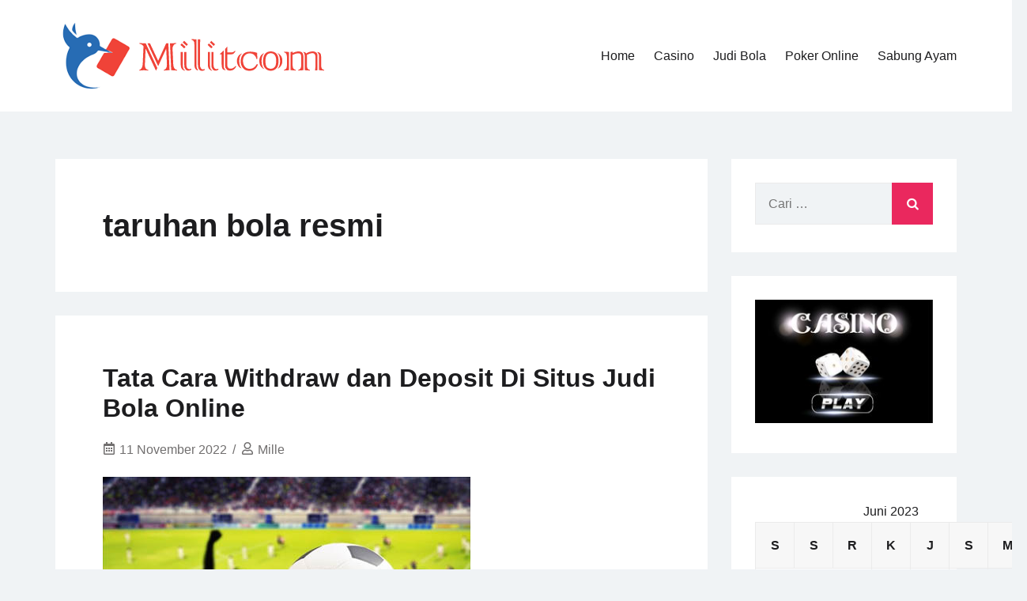

--- FILE ---
content_type: text/html
request_url: http://www.militcom.org/tag/taruhan-bola-resmi/
body_size: 8932
content:
<!doctype html>
<html lang="id">
<head>
<meta charset="UTF-8">
<meta name="viewport" content="width=device-width, initial-scale=1">
<link rel="profile" href="https://gmpg.org/xfn/11">
<meta name='robots' content='noindex, follow' />
<!-- This site is optimized with the Yoast SEO plugin v20.6 - https://yoast.com/wordpress/plugins/seo/ -->
<title>taruhan bola resmi Arsip - Situs IDN Poker Resmi Indonesia &amp; Agen Bola Sbobet Online</title>
<meta property="og:locale" content="id_ID" />
<meta property="og:type" content="article" />
<meta property="og:title" content="taruhan bola resmi Arsip - Situs IDN Poker Resmi Indonesia &amp; Agen Bola Sbobet Online" />
<meta property="og:url" content="http://www.militcom.org/tag/taruhan-bola-resmi/" />
<meta property="og:site_name" content="Situs IDN Poker Resmi Indonesia &amp; Agen Bola Sbobet Online" />
<meta name="twitter:card" content="summary_large_image" />
<script type="application/ld+json" class="yoast-schema-graph">{"@context":"https://schema.org","@graph":[{"@type":"CollectionPage","@id":"http://www.militcom.org/tag/taruhan-bola-resmi/","url":"http://www.militcom.org/tag/taruhan-bola-resmi/","name":"taruhan bola resmi Arsip - Situs IDN Poker Resmi Indonesia &amp; Agen Bola Sbobet Online","isPartOf":{"@id":"https://www.militcom.org/#website"},"primaryImageOfPage":{"@id":"http://www.militcom.org/tag/taruhan-bola-resmi/#primaryimage"},"image":{"@id":"http://www.militcom.org/tag/taruhan-bola-resmi/#primaryimage"},"thumbnailUrl":"http://www.militcom.org/wp-content/uploads/Tata-Cara-Withdraw-dan-Deposit-Di-Situs-Judi-Bola-Online.jpg","breadcrumb":{"@id":"http://www.militcom.org/tag/taruhan-bola-resmi/#breadcrumb"},"inLanguage":"id"},{"@type":"ImageObject","inLanguage":"id","@id":"http://www.militcom.org/tag/taruhan-bola-resmi/#primaryimage","url":"http://www.militcom.org/wp-content/uploads/Tata-Cara-Withdraw-dan-Deposit-Di-Situs-Judi-Bola-Online.jpg","contentUrl":"http://www.militcom.org/wp-content/uploads/Tata-Cara-Withdraw-dan-Deposit-Di-Situs-Judi-Bola-Online.jpg","width":465,"height":279,"caption":"Tata Cara Withdraw dan Deposit Di Situs Judi Bola Online"},{"@type":"BreadcrumbList","@id":"http://www.militcom.org/tag/taruhan-bola-resmi/#breadcrumb","itemListElement":[{"@type":"ListItem","position":1,"name":"Beranda","item":"https://www.militcom.org/"},{"@type":"ListItem","position":2,"name":"taruhan bola resmi"}]},{"@type":"WebSite","@id":"https://www.militcom.org/#website","url":"https://www.militcom.org/","name":"Situs IDN Poker Resmi Indonesia &amp; Agen Bola Sbobet Online","description":"Link alternatif bermain judi bola sbobet Indonesia, kami merekomendasi situs resmi. Dapatkan bonus game idn poker online 20% untuk pendaftaran member baru.","publisher":{"@id":"https://www.militcom.org/#organization"},"potentialAction":[{"@type":"SearchAction","target":{"@type":"EntryPoint","urlTemplate":"https://www.militcom.org/?s={search_term_string}"},"query-input":"required name=search_term_string"}],"inLanguage":"id"},{"@type":"Organization","@id":"https://www.militcom.org/#organization","name":"Situs IDN Poker","url":"https://www.militcom.org/","logo":{"@type":"ImageObject","inLanguage":"id","@id":"https://www.militcom.org/#/schema/logo/image/","url":"http://www.militcom.org/wp-content/uploads/2020/11/icon-militcom.png","contentUrl":"http://www.militcom.org/wp-content/uploads/2020/11/icon-militcom.png","width":115,"height":115,"caption":"Situs IDN Poker"},"image":{"@id":"https://www.militcom.org/#/schema/logo/image/"}}]}</script>
<!-- / Yoast SEO plugin. -->
<link rel="alternate" type="application/rss+xml" title="Situs IDN Poker Resmi Indonesia &amp; Agen Bola Sbobet Online &raquo; Feed" href="http://www.militcom.org/feed/" />
<link rel="alternate" type="application/rss+xml" title="Situs IDN Poker Resmi Indonesia &amp; Agen Bola Sbobet Online &raquo; Umpan Komentar" href="http://www.militcom.org/comments/feed/" />
<link rel="alternate" type="application/rss+xml" title="Situs IDN Poker Resmi Indonesia &amp; Agen Bola Sbobet Online &raquo; taruhan bola resmi Umpan Tag" href="http://www.militcom.org/tag/taruhan-bola-resmi/feed/" />
<!-- <link rel='stylesheet' id='wp-block-library-css'  href='http://www.militcom.org/wp-includes/css/dist/block-library/style.min.css?ver=15e3e19f534d9eb645dcb1e69e6b1506' media='all' /> -->
<link rel="stylesheet" type="text/css" href="//www.militcom.org/wp-content/cache/wpfc-minified/jxgc9q7c/ffyi8.css" media="all"/>
<style id='global-styles-inline-css'>
body{--wp--preset--color--black: #000000;--wp--preset--color--cyan-bluish-gray: #abb8c3;--wp--preset--color--white: #ffffff;--wp--preset--color--pale-pink: #f78da7;--wp--preset--color--vivid-red: #cf2e2e;--wp--preset--color--luminous-vivid-orange: #ff6900;--wp--preset--color--luminous-vivid-amber: #fcb900;--wp--preset--color--light-green-cyan: #7bdcb5;--wp--preset--color--vivid-green-cyan: #00d084;--wp--preset--color--pale-cyan-blue: #8ed1fc;--wp--preset--color--vivid-cyan-blue: #0693e3;--wp--preset--color--vivid-purple: #9b51e0;--wp--preset--gradient--vivid-cyan-blue-to-vivid-purple: linear-gradient(135deg,rgba(6,147,227,1) 0%,rgb(155,81,224) 100%);--wp--preset--gradient--light-green-cyan-to-vivid-green-cyan: linear-gradient(135deg,rgb(122,220,180) 0%,rgb(0,208,130) 100%);--wp--preset--gradient--luminous-vivid-amber-to-luminous-vivid-orange: linear-gradient(135deg,rgba(252,185,0,1) 0%,rgba(255,105,0,1) 100%);--wp--preset--gradient--luminous-vivid-orange-to-vivid-red: linear-gradient(135deg,rgba(255,105,0,1) 0%,rgb(207,46,46) 100%);--wp--preset--gradient--very-light-gray-to-cyan-bluish-gray: linear-gradient(135deg,rgb(238,238,238) 0%,rgb(169,184,195) 100%);--wp--preset--gradient--cool-to-warm-spectrum: linear-gradient(135deg,rgb(74,234,220) 0%,rgb(151,120,209) 20%,rgb(207,42,186) 40%,rgb(238,44,130) 60%,rgb(251,105,98) 80%,rgb(254,248,76) 100%);--wp--preset--gradient--blush-light-purple: linear-gradient(135deg,rgb(255,206,236) 0%,rgb(152,150,240) 100%);--wp--preset--gradient--blush-bordeaux: linear-gradient(135deg,rgb(254,205,165) 0%,rgb(254,45,45) 50%,rgb(107,0,62) 100%);--wp--preset--gradient--luminous-dusk: linear-gradient(135deg,rgb(255,203,112) 0%,rgb(199,81,192) 50%,rgb(65,88,208) 100%);--wp--preset--gradient--pale-ocean: linear-gradient(135deg,rgb(255,245,203) 0%,rgb(182,227,212) 50%,rgb(51,167,181) 100%);--wp--preset--gradient--electric-grass: linear-gradient(135deg,rgb(202,248,128) 0%,rgb(113,206,126) 100%);--wp--preset--gradient--midnight: linear-gradient(135deg,rgb(2,3,129) 0%,rgb(40,116,252) 100%);--wp--preset--duotone--dark-grayscale: url('#wp-duotone-dark-grayscale');--wp--preset--duotone--grayscale: url('#wp-duotone-grayscale');--wp--preset--duotone--purple-yellow: url('#wp-duotone-purple-yellow');--wp--preset--duotone--blue-red: url('#wp-duotone-blue-red');--wp--preset--duotone--midnight: url('#wp-duotone-midnight');--wp--preset--duotone--magenta-yellow: url('#wp-duotone-magenta-yellow');--wp--preset--duotone--purple-green: url('#wp-duotone-purple-green');--wp--preset--duotone--blue-orange: url('#wp-duotone-blue-orange');--wp--preset--font-size--small: 13px;--wp--preset--font-size--medium: 20px;--wp--preset--font-size--large: 36px;--wp--preset--font-size--x-large: 42px;}.has-black-color{color: var(--wp--preset--color--black) !important;}.has-cyan-bluish-gray-color{color: var(--wp--preset--color--cyan-bluish-gray) !important;}.has-white-color{color: var(--wp--preset--color--white) !important;}.has-pale-pink-color{color: var(--wp--preset--color--pale-pink) !important;}.has-vivid-red-color{color: var(--wp--preset--color--vivid-red) !important;}.has-luminous-vivid-orange-color{color: var(--wp--preset--color--luminous-vivid-orange) !important;}.has-luminous-vivid-amber-color{color: var(--wp--preset--color--luminous-vivid-amber) !important;}.has-light-green-cyan-color{color: var(--wp--preset--color--light-green-cyan) !important;}.has-vivid-green-cyan-color{color: var(--wp--preset--color--vivid-green-cyan) !important;}.has-pale-cyan-blue-color{color: var(--wp--preset--color--pale-cyan-blue) !important;}.has-vivid-cyan-blue-color{color: var(--wp--preset--color--vivid-cyan-blue) !important;}.has-vivid-purple-color{color: var(--wp--preset--color--vivid-purple) !important;}.has-black-background-color{background-color: var(--wp--preset--color--black) !important;}.has-cyan-bluish-gray-background-color{background-color: var(--wp--preset--color--cyan-bluish-gray) !important;}.has-white-background-color{background-color: var(--wp--preset--color--white) !important;}.has-pale-pink-background-color{background-color: var(--wp--preset--color--pale-pink) !important;}.has-vivid-red-background-color{background-color: var(--wp--preset--color--vivid-red) !important;}.has-luminous-vivid-orange-background-color{background-color: var(--wp--preset--color--luminous-vivid-orange) !important;}.has-luminous-vivid-amber-background-color{background-color: var(--wp--preset--color--luminous-vivid-amber) !important;}.has-light-green-cyan-background-color{background-color: var(--wp--preset--color--light-green-cyan) !important;}.has-vivid-green-cyan-background-color{background-color: var(--wp--preset--color--vivid-green-cyan) !important;}.has-pale-cyan-blue-background-color{background-color: var(--wp--preset--color--pale-cyan-blue) !important;}.has-vivid-cyan-blue-background-color{background-color: var(--wp--preset--color--vivid-cyan-blue) !important;}.has-vivid-purple-background-color{background-color: var(--wp--preset--color--vivid-purple) !important;}.has-black-border-color{border-color: var(--wp--preset--color--black) !important;}.has-cyan-bluish-gray-border-color{border-color: var(--wp--preset--color--cyan-bluish-gray) !important;}.has-white-border-color{border-color: var(--wp--preset--color--white) !important;}.has-pale-pink-border-color{border-color: var(--wp--preset--color--pale-pink) !important;}.has-vivid-red-border-color{border-color: var(--wp--preset--color--vivid-red) !important;}.has-luminous-vivid-orange-border-color{border-color: var(--wp--preset--color--luminous-vivid-orange) !important;}.has-luminous-vivid-amber-border-color{border-color: var(--wp--preset--color--luminous-vivid-amber) !important;}.has-light-green-cyan-border-color{border-color: var(--wp--preset--color--light-green-cyan) !important;}.has-vivid-green-cyan-border-color{border-color: var(--wp--preset--color--vivid-green-cyan) !important;}.has-pale-cyan-blue-border-color{border-color: var(--wp--preset--color--pale-cyan-blue) !important;}.has-vivid-cyan-blue-border-color{border-color: var(--wp--preset--color--vivid-cyan-blue) !important;}.has-vivid-purple-border-color{border-color: var(--wp--preset--color--vivid-purple) !important;}.has-vivid-cyan-blue-to-vivid-purple-gradient-background{background: var(--wp--preset--gradient--vivid-cyan-blue-to-vivid-purple) !important;}.has-light-green-cyan-to-vivid-green-cyan-gradient-background{background: var(--wp--preset--gradient--light-green-cyan-to-vivid-green-cyan) !important;}.has-luminous-vivid-amber-to-luminous-vivid-orange-gradient-background{background: var(--wp--preset--gradient--luminous-vivid-amber-to-luminous-vivid-orange) !important;}.has-luminous-vivid-orange-to-vivid-red-gradient-background{background: var(--wp--preset--gradient--luminous-vivid-orange-to-vivid-red) !important;}.has-very-light-gray-to-cyan-bluish-gray-gradient-background{background: var(--wp--preset--gradient--very-light-gray-to-cyan-bluish-gray) !important;}.has-cool-to-warm-spectrum-gradient-background{background: var(--wp--preset--gradient--cool-to-warm-spectrum) !important;}.has-blush-light-purple-gradient-background{background: var(--wp--preset--gradient--blush-light-purple) !important;}.has-blush-bordeaux-gradient-background{background: var(--wp--preset--gradient--blush-bordeaux) !important;}.has-luminous-dusk-gradient-background{background: var(--wp--preset--gradient--luminous-dusk) !important;}.has-pale-ocean-gradient-background{background: var(--wp--preset--gradient--pale-ocean) !important;}.has-electric-grass-gradient-background{background: var(--wp--preset--gradient--electric-grass) !important;}.has-midnight-gradient-background{background: var(--wp--preset--gradient--midnight) !important;}.has-small-font-size{font-size: var(--wp--preset--font-size--small) !important;}.has-medium-font-size{font-size: var(--wp--preset--font-size--medium) !important;}.has-large-font-size{font-size: var(--wp--preset--font-size--large) !important;}.has-x-large-font-size{font-size: var(--wp--preset--font-size--x-large) !important;}
</style>
<!-- <link rel='stylesheet' id='izo-style-css'  href='http://www.militcom.org/wp-content/themes/izo/style.css?ver=1.0.12' media='all' /> -->
<!-- <link rel='stylesheet' id='izo-style-min-css'  href='http://www.militcom.org/wp-content/themes/izo/assets/css/styles.min.css?ver=1.0.12' media='all' /> -->
<link rel="stylesheet" type="text/css" href="//www.militcom.org/wp-content/cache/wpfc-minified/h4i85cm/485ir.css" media="all"/>
<style id='izo-style-min-inline-css'>
@media (min-width:  992px) { body { font-size:16px;} }
@media (min-width:  576px) and (max-width:  991px) { body { font-size:16px;} }
@media (max-width:  575px) { body { font-size:16px;} }
body { line-height:1.7;}
body { letter-spacing:0px;}
h1,h2,h3,h4,h5,h6,.site-title { line-height:1.2;}
h1,h2,h3,h4,h5,h6,.site-title { letter-spacing:0px;}
@media (min-width:  992px) { h1 { font-size:40px;} }
@media (min-width:  576px) and (max-width:  991px) { h1 { font-size:36px;} }
@media (max-width:  575px) { h1 { font-size:28px;} }
@media (min-width:  992px) { h2 { font-size:32px;} }
@media (min-width:  576px) and (max-width:  991px) { h2 { font-size:28px;} }
@media (max-width:  575px) { h2 { font-size:22px;} }
@media (min-width:  992px) { h3 { font-size:28px;} }
@media (min-width:  576px) and (max-width:  991px) { h3 { font-size:24px;} }
@media (max-width:  575px) { h3 { font-size:18px;} }
@media (min-width:  992px) { h4 { font-size:24px;} }
@media (min-width:  576px) and (max-width:  991px) { h4 { font-size:20px;} }
@media (max-width:  575px) { h4 { font-size:16px;} }
@media (min-width:  992px) { h5 { font-size:20px;} }
@media (min-width:  576px) and (max-width:  991px) { h5 { font-size:16px;} }
@media (max-width:  575px) { h5 { font-size:16px;} }
@media (min-width:  992px) { h6 { font-size:16px;} }
@media (min-width:  576px) and (max-width:  991px) { h6 { font-size:16px;} }
@media (max-width:  575px) { h6 { font-size:16px;} }
h1,h2,h3,h4,h5,h6,.site-title { line-height:1.2;}
h1 { letter-spacing:px;}
h1 { line-height:;}
h2 { letter-spacing:px;}
h2 { line-height:;}
h3 { letter-spacing:px;}
h3 { line-height:;}
h4 { letter-spacing:px;}
h4 { line-height:;}
h5 { letter-spacing:px;}
h5 { line-height:;}
h6 { letter-spacing:px;}
h6 { line-height:;}
.elementor-button-wrapper .elementor-button, .backtotop,.widget_search .search-form::after,.woocommerce-pagination li .page-numbers:hover, .woocommerce-pagination li .page-numbers.current,.navigation.pagination .page-numbers:hover, .navigation.pagination .page-numbers.current,.menu-last-item .header-search-toggle.stacked,button,.button,.wp-block-button__link,input[type="button"],input[type="reset"],input[type="submit"],.wpforms-form button[type=submit],div.wpforms-container-full .wpforms-form button[type=submit],div.nf-form-content input[type=button]{ background-color:#ea285e;}
.blog-featured-area .featured-post .post-content a:hover,.page.woocommerce-account .woocommerce-MyAccount-navigation ul li a:hover,.widget a:hover,.read-more:hover,.entry-meta a:hover,.entry-footer a:hover,article .entry-title a:hover,.comment-navigation a:hover,.posts-navigation a:hover,.post-navigation a:hover,.top-navigation ul a:hover,.main-navigation a:hover,.is-style-outline .wp-block-button__link,.wp-block-button__link.is-style-outline{ color:#ea285e;}
.is-style-outline .wp-block-button__link,.wp-block-button__link.is-style-outline,button,.button,.wp-block-button__link,input[type="button"],input[type="reset"],input[type="submit"],.wpforms-form button[type=submit],div.wpforms-container-full .wpforms-form button[type=submit],div.nf-form-content input[type=button]{ border-color:#ea285e;}
.header-social .izo-icon:hover,.header-contact .izo-icon{ fill:#ea285e;}
body{ color:#1d1d1f;}
a{ color:#4169e1;}
a:hover{ color:#191970;}
h1,h2,h3,h4,h5,h6{ color:#1d1d1f;}
.widget_shopping_cart_content .button,.elementor-button-wrapper .elementor-button,button,.button,.wp-block-button__link,input[type="button"],input[type="reset"],input[type="submit"],.wpforms-form button[type=submit],div.wpforms-container-full .wpforms-form button[type=submit],div.nf-form-content input[type=button]{ background-color:#ea285e;}
.widget_shopping_cart_content .button:hover,.elementor-button-wrapper .elementor-button:hover,button:hover,.button:hover,.wp-block-button__link:hover,input[type="button"]:hover,input[type="reset"]:hover,input[type="submit"]:hover,.wpforms-form button[type=submit]:hover,div.wpforms-container-full .wpforms-form button[type=submit]:hover,div.nf-form-content input[type=button]:hover{ background-color:#b6113f;}
.widget_shopping_cart_content .button,.elementor-button-wrapper .elementor-button,button,.button,.wp-block-button__link,input[type="button"],input[type="reset"],input[type="submit"],.wpforms-form button[type=submit],div.wpforms-container-full .wpforms-form button[type=submit],div.nf-form-content input[type=button]{ color:#ffffff;}
.widget_shopping_cart_content .button:hover,.elementor-button-wrapper .elementor-button:hover,button:hover,.button:hover,.wp-block-button__link:hover,input[type="button"]:hover,input[type="reset"]:hover,input[type="submit"]:hover,.wpforms-form button[type=submit]:hover,div.wpforms-container-full .wpforms-form button[type=submit]:hover,div.nf-form-content input[type=button]:hover{ color:#ffffff;}
.elementor-button-wrapper .elementor-button,button,.button,.wp-block-button__link,input[type="button"],input[type="reset"],input[type="submit"],.wpforms-form button[type=submit],div.wpforms-container-full .wpforms-form button[type=submit],div.nf-form-content input[type=button] { font-size:16px;border-radius:0px;padding-left:26px;padding-right:26px;padding-top:14px;padding-bottom:14px;}
.site-branding .custom-logo { max-width:500px;}
@media ( max-width: 991px) { .site-branding .custom-logo { max-width:130px;} }
@media ( max-width: 575px) { .site-branding .custom-logo { max-width:130px;} }
.top-header-bar:not(.is-merged) { background-color:;}
.bottom-header-bar:not(.is-merged) { background-color:;}
.top-header-bar.is-merged{ background-color:;}
.top-header-bar.is-merged, .top-header-bar.is-merged a{ color:;}
.bottom-header-bar.is-merged{ background-color:;}
.top-header-bar { padding:10px 0;}
@media ( max-width: 991px) { .top-header-bar { padding:10px 0;} }
@media ( max-width: 575px) { .top-header-bar { padding:10px 0;} }
.bottom-header-bar { padding:20px 0;}
@media ( max-width: 991px) { .bottom-header-bar { padding:20px 0;} }
@media ( max-width: 575px) { .bottom-header-bar { padding:20px 0;} }
.header-contact a{ color:;}
.bottom-header-bar.is-merged, .bottom-header-bar.is-merged .site-title a, .bottom-header-bar.is-merged .menu > li > a:not(.button), .bottom-header-bar.is-merged .site-description{ color:;}
.bottom-header-bar.is-merged{ background-color:;}
.menu-last-item .header-search-toggle.default{ color:;}
.menu-last-item .header-search-toggle.stacked{ background-color:;}
.main-header-text, .main-header-text a{ color:;}
.menu-last-item .button{ background-color:;}
.menu-last-item .button:hover{ background-color:;}
.menu-last-item .button:hover{ border-color:;}
.menu-last-item .button,.bottom-header-bar.is-sticky .menu-last-item .button{ color:#fff;}
.menu-last-item .button:hover, .bottom-header-bar.is-sticky .menu-last-item .button:hover{ color:#fff;}
.has-sticky-menu .bottom-header-bar.is-sticky{ background-color:rgba(255, 255, 255, 0.8);}
.has-sticky-menu .bottom-header-bar.is-sticky, .has-sticky-menu .bottom-header-bar.is-sticky .site-title a, .has-sticky-menu .bottom-header-bar.is-sticky .site-description, .has-sticky-menu .bottom-header-bar.is-sticky .menu > li > a:not(.button){ color:;}
.has-sticky-menu .bottom-header-bar.is-sticky .woocommerce-links .izo-icon{ fill:;}
.main-navigation.toggled{ background-color:#fff;}
.main-navigation.toggled, .main-navigation.toggled a, .is-merged.bottom-header-bar .main-navigation.toggled, .is-merged.bottom-header-bar .main-navigation.toggled a:not(.button){ color:#1d1d1d;}
.main-navigation.toggled .izo-icon, .is-merged.bottom-header-bar .main-navigation.toggled .izo-icon{ fill:#1d1d1d;}
.top-header-bar .header-custom-text{ color:;}
.top-header-bar .woocommerce-links .izo-icon{ fill:;}
.top-navigation ul a{ color:;}
.top-navigation ul a:hover{ color:;}
.top-header-bar .header-social .izo-icon{ fill:;}
.site-title a{ color:;}
.site-description{ color:;}
.main-navigation > div > ul > li > a{ color:;}
.menu-last-item .izo-icon{ fill:;}
.is-merged.bottom-header-bar .menu-last-item .izo-icon{ fill:;}
.main-navigation > div > ul > li > a:hover{ color:;}
.main-navigation ul ul a{ color:;}
.main-navigation ul ul a:hover{ color:;}
.main-navigation ul ul li{ background-color:;}
.menu-last-item .button { padding-top:14px;padding-bottom:14px;}
.menu-last-item .button { padding-left:26px;padding-right:26px;}
.menu-last-item .button { border-radius:0px;}
.menu-last-item .button { font-size:16px;}
.site-info{ background-color:;}
.site-info, .site-info a{ color:;}
.footer-widgets{ background-color:;}
.footer-widgets{ color:;}
.footer-widgets a{ color:;}
.footer-widgets .widget-title{ color:;}
.footer-widgets{ border-color:;}
.izo-container.has-sidebar { grid-template-columns:auto 25%;}
.sidebar-left .izo-container.has-sidebar { grid-template-columns:25% auto;}
.sidebar-left .izo-container.has-sidebar { grid-template-areas: "sidebar main";}
.no-sidebar .izo-container.has-sidebar { grid-template-areas: "main"; grid-template-columns: auto; max-width: 900px;}
.layout-unboxed .site-main article { background: transparent;padding:0;} .layout-unboxed .site-main .widget-area .widget { background: transparent;padding:0;}
.layout-stretched {background:#fff!important;} .layout-stretched .site-header {margin:0;} .layout-stretched .site-footer {margin:0;} .layout-stretched .izo-container.has-sidebar {max-width:100%;padding:0;} .layout-stretched article { background: transparent;padding:0;} .layout-stretched .widget-area .widget { background: transparent;padding:0;}
@media (min-width:  992px) { .page .entry-header .entry-title { font-size:40px;} }
@media (min-width:  576px) and (max-width:  991px) { .page .entry-header .entry-title { font-size:36px;} }
@media (max-width:  575px) { .page .entry-header .entry-title { font-size:28px;} }
.page .entry-header .entry-title{ color:;}
@media (min-width:  992px) { .posts-loop.layout-default .entry-title { font-size:32px;} }
@media (min-width:  576px) and (max-width:  991px) { .posts-loop.layout-default .entry-title { font-size:28px;} }
@media (max-width:  575px) { .posts-loop.layout-default .entry-title { font-size:22px;} }
@media (min-width:  992px) { .posts-loop.layout-2colssb .entry-title,.posts-loop.layout-3cols .entry-title { font-size:32px;} }
@media (min-width:  576px) and (max-width:  991px) { .posts-loop.layout-2colssb .entry-title,.posts-loop.layout-3cols .entry-title { font-size:28px;} }
@media (max-width:  575px) { .posts-loop.layout-2colssb .entry-title,.posts-loop.layout-3cols .entry-title { font-size:22px;} }
.single-post .entry-header { text-align:left;}
.page .entry-header { text-align:left;}
@media (min-width:  992px) { .single-post .entry-title { font-size:40px;} }
@media (min-width:  576px) and (max-width:  991px) { .single-post .entry-title { font-size:36px;} }
@media (max-width:  575px) { .single-post .entry-title { font-size:28px;} }
.single-post .entry-title{ color:;}
.site-title,.site-description {position: absolute;clip: rect(1px, 1px, 1px, 1px);}
</style>
<link rel="https://api.w.org/" href="http://www.militcom.org/wp-json/" /><link rel="alternate" type="application/json" href="http://www.militcom.org/wp-json/wp/v2/tags/81" />
<style type="text/css"></style>
<!-- There is no amphtml version available for this URL. --><style>
.synved-social-resolution-single {
display: inline-block;
}
.synved-social-resolution-normal {
display: inline-block;
}
.synved-social-resolution-hidef {
display: none;
}
@media only screen and (min--moz-device-pixel-ratio: 2),
only screen and (-o-min-device-pixel-ratio: 2/1),
only screen and (-webkit-min-device-pixel-ratio: 2),
only screen and (min-device-pixel-ratio: 2),
only screen and (min-resolution: 2dppx),
only screen and (min-resolution: 192dpi) {
.synved-social-resolution-normal {
display: none;
}
.synved-social-resolution-hidef {
display: inline-block;
}
}
</style><link rel="icon" href="http://www.militcom.org/wp-content/uploads/2020/11/cropped-icon-militcom-32x32.png" sizes="32x32" />
<link rel="icon" href="http://www.militcom.org/wp-content/uploads/2020/11/cropped-icon-militcom-192x192.png" sizes="192x192" />
<link rel="apple-touch-icon" href="http://www.militcom.org/wp-content/uploads/2020/11/cropped-icon-militcom-180x180.png" />
<meta name="msapplication-TileImage" content="http://www.militcom.org/wp-content/uploads/2020/11/cropped-icon-militcom-270x270.png" />
</head>
<body class="archive tag tag-taruhan-bola-resmi tag-81 wp-custom-logo hfeed sidebar-right disable-sticky-mobiles">
<svg xmlns="http://www.w3.org/2000/svg" viewBox="0 0 0 0" width="0" height="0" focusable="false" role="none" style="visibility: hidden; position: absolute; left: -9999px; overflow: hidden;" ><defs><filter id="wp-duotone-dark-grayscale"><feColorMatrix color-interpolation-filters="sRGB" type="matrix" values=" .299 .587 .114 0 0 .299 .587 .114 0 0 .299 .587 .114 0 0 .299 .587 .114 0 0 " /><feComponentTransfer color-interpolation-filters="sRGB" ><feFuncR type="table" tableValues="0 0.49803921568627" /><feFuncG type="table" tableValues="0 0.49803921568627" /><feFuncB type="table" tableValues="0 0.49803921568627" /><feFuncA type="table" tableValues="1 1" /></feComponentTransfer><feComposite in2="SourceGraphic" operator="in" /></filter></defs></svg><svg xmlns="http://www.w3.org/2000/svg" viewBox="0 0 0 0" width="0" height="0" focusable="false" role="none" style="visibility: hidden; position: absolute; left: -9999px; overflow: hidden;" ><defs><filter id="wp-duotone-grayscale"><feColorMatrix color-interpolation-filters="sRGB" type="matrix" values=" .299 .587 .114 0 0 .299 .587 .114 0 0 .299 .587 .114 0 0 .299 .587 .114 0 0 " /><feComponentTransfer color-interpolation-filters="sRGB" ><feFuncR type="table" tableValues="0 1" /><feFuncG type="table" tableValues="0 1" /><feFuncB type="table" tableValues="0 1" /><feFuncA type="table" tableValues="1 1" /></feComponentTransfer><feComposite in2="SourceGraphic" operator="in" /></filter></defs></svg><svg xmlns="http://www.w3.org/2000/svg" viewBox="0 0 0 0" width="0" height="0" focusable="false" role="none" style="visibility: hidden; position: absolute; left: -9999px; overflow: hidden;" ><defs><filter id="wp-duotone-purple-yellow"><feColorMatrix color-interpolation-filters="sRGB" type="matrix" values=" .299 .587 .114 0 0 .299 .587 .114 0 0 .299 .587 .114 0 0 .299 .587 .114 0 0 " /><feComponentTransfer color-interpolation-filters="sRGB" ><feFuncR type="table" tableValues="0.54901960784314 0.98823529411765" /><feFuncG type="table" tableValues="0 1" /><feFuncB type="table" tableValues="0.71764705882353 0.25490196078431" /><feFuncA type="table" tableValues="1 1" /></feComponentTransfer><feComposite in2="SourceGraphic" operator="in" /></filter></defs></svg><svg xmlns="http://www.w3.org/2000/svg" viewBox="0 0 0 0" width="0" height="0" focusable="false" role="none" style="visibility: hidden; position: absolute; left: -9999px; overflow: hidden;" ><defs><filter id="wp-duotone-blue-red"><feColorMatrix color-interpolation-filters="sRGB" type="matrix" values=" .299 .587 .114 0 0 .299 .587 .114 0 0 .299 .587 .114 0 0 .299 .587 .114 0 0 " /><feComponentTransfer color-interpolation-filters="sRGB" ><feFuncR type="table" tableValues="0 1" /><feFuncG type="table" tableValues="0 0.27843137254902" /><feFuncB type="table" tableValues="0.5921568627451 0.27843137254902" /><feFuncA type="table" tableValues="1 1" /></feComponentTransfer><feComposite in2="SourceGraphic" operator="in" /></filter></defs></svg><svg xmlns="http://www.w3.org/2000/svg" viewBox="0 0 0 0" width="0" height="0" focusable="false" role="none" style="visibility: hidden; position: absolute; left: -9999px; overflow: hidden;" ><defs><filter id="wp-duotone-midnight"><feColorMatrix color-interpolation-filters="sRGB" type="matrix" values=" .299 .587 .114 0 0 .299 .587 .114 0 0 .299 .587 .114 0 0 .299 .587 .114 0 0 " /><feComponentTransfer color-interpolation-filters="sRGB" ><feFuncR type="table" tableValues="0 0" /><feFuncG type="table" tableValues="0 0.64705882352941" /><feFuncB type="table" tableValues="0 1" /><feFuncA type="table" tableValues="1 1" /></feComponentTransfer><feComposite in2="SourceGraphic" operator="in" /></filter></defs></svg><svg xmlns="http://www.w3.org/2000/svg" viewBox="0 0 0 0" width="0" height="0" focusable="false" role="none" style="visibility: hidden; position: absolute; left: -9999px; overflow: hidden;" ><defs><filter id="wp-duotone-magenta-yellow"><feColorMatrix color-interpolation-filters="sRGB" type="matrix" values=" .299 .587 .114 0 0 .299 .587 .114 0 0 .299 .587 .114 0 0 .299 .587 .114 0 0 " /><feComponentTransfer color-interpolation-filters="sRGB" ><feFuncR type="table" tableValues="0.78039215686275 1" /><feFuncG type="table" tableValues="0 0.94901960784314" /><feFuncB type="table" tableValues="0.35294117647059 0.47058823529412" /><feFuncA type="table" tableValues="1 1" /></feComponentTransfer><feComposite in2="SourceGraphic" operator="in" /></filter></defs></svg><svg xmlns="http://www.w3.org/2000/svg" viewBox="0 0 0 0" width="0" height="0" focusable="false" role="none" style="visibility: hidden; position: absolute; left: -9999px; overflow: hidden;" ><defs><filter id="wp-duotone-purple-green"><feColorMatrix color-interpolation-filters="sRGB" type="matrix" values=" .299 .587 .114 0 0 .299 .587 .114 0 0 .299 .587 .114 0 0 .299 .587 .114 0 0 " /><feComponentTransfer color-interpolation-filters="sRGB" ><feFuncR type="table" tableValues="0.65098039215686 0.40392156862745" /><feFuncG type="table" tableValues="0 1" /><feFuncB type="table" tableValues="0.44705882352941 0.4" /><feFuncA type="table" tableValues="1 1" /></feComponentTransfer><feComposite in2="SourceGraphic" operator="in" /></filter></defs></svg><svg xmlns="http://www.w3.org/2000/svg" viewBox="0 0 0 0" width="0" height="0" focusable="false" role="none" style="visibility: hidden; position: absolute; left: -9999px; overflow: hidden;" ><defs><filter id="wp-duotone-blue-orange"><feColorMatrix color-interpolation-filters="sRGB" type="matrix" values=" .299 .587 .114 0 0 .299 .587 .114 0 0 .299 .587 .114 0 0 .299 .587 .114 0 0 " /><feComponentTransfer color-interpolation-filters="sRGB" ><feFuncR type="table" tableValues="0.098039215686275 1" /><feFuncG type="table" tableValues="0 0.66274509803922" /><feFuncB type="table" tableValues="0.84705882352941 0.41960784313725" /><feFuncA type="table" tableValues="1 1" /></feComponentTransfer><feComposite in2="SourceGraphic" operator="in" /></filter></defs></svg><div id="page" class="site">
<a class="skip-link screen-reader-text" href="#primary">Skip to content</a>
<header id="masthead" class="site-header">
<div class="bottom-header-bar menu-layout-default mobile-layout-default ">
<div class="izo-container">
<div class="bottom-header-bar-inner">	
<div class="header-area-bottom-left">			<div class="site-branding">
<a href="http://www.militcom.org/" class="custom-logo-link" rel="home"><img width="350" height="101" src="http://www.militcom.org/wp-content/uploads/2020/11/cropped-logo-militcom.png" class="custom-logo" alt="Situs IDN Poker Resmi Indonesia &amp; Agen Bola Sbobet Online" srcset="http://www.militcom.org/wp-content/uploads/2020/11/cropped-logo-militcom.png 350w, http://www.militcom.org/wp-content/uploads/2020/11/cropped-logo-militcom-300x87.png 300w" sizes="(max-width: 350px) 100vw, 350px" /></a>				<p class="site-title"><a href="http://www.militcom.org/" rel="home">Situs IDN Poker Resmi Indonesia &amp; Agen Bola Sbobet Online</a></p>
<p class="site-description">Link alternatif bermain judi bola sbobet Indonesia, kami merekomendasi situs resmi. Dapatkan bonus game idn poker online 20% untuk pendaftaran member baru.</p>
</div><!-- .site-branding -->
</div>
<div class="header-area-bottom-right">
<button class="menu-toggle" aria-controls="primary-menu" aria-label="Toggle mobile menu" aria-expanded="false" ><span class="izo-icon"><svg xmlns="http://www.w3.org/2000/svg" viewBox="0 0 448 512"><path d="M16 132h416c8.837 0 16-7.163 16-16V76c0-8.837-7.163-16-16-16H16C7.163 60 0 67.163 0 76v40c0 8.837 7.163 16 16 16zm0 160h416c8.837 0 16-7.163 16-16v-40c0-8.837-7.163-16-16-16H16c-8.837 0-16 7.163-16 16v40c0 8.837 7.163 16 16 16zm0 160h416c8.837 0 16-7.163 16-16v-40c0-8.837-7.163-16-16-16H16c-8.837 0-16 7.163-16 16v40c0 8.837 7.163 16 16 16z" /></svg></span><span class="menu-label"></span></button>	
<nav id="site-navigation" class="main-navigation" data-open="op-default" >
<div class="menu-menu-1-container"><ul id="primary-menu" class="menu"><li id="menu-item-10" class="menu-item menu-item-type-custom menu-item-object-custom menu-item-10"><a href="http://militcom.org/">Home</a></li>
<li id="menu-item-11" class="menu-item menu-item-type-taxonomy menu-item-object-category menu-item-11"><a href="http://www.militcom.org/category/casino/">Casino</a></li>
<li id="menu-item-12" class="menu-item menu-item-type-taxonomy menu-item-object-category menu-item-12"><a href="http://www.militcom.org/category/judi-bola/">Judi Bola</a></li>
<li id="menu-item-13" class="menu-item menu-item-type-taxonomy menu-item-object-category menu-item-13"><a href="http://www.militcom.org/category/poker-online/">Poker Online</a></li>
<li id="menu-item-14" class="menu-item menu-item-type-taxonomy menu-item-object-category menu-item-14"><a href="http://www.militcom.org/category/sabung-ayam/">Sabung Ayam</a></li>
</ul></div>			</nav><!-- #site-navigation -->
</div>
</div>	
</div>
</div>
</header><!-- #masthead -->
<div class="izo-container">				
</div>
<div class="izo-container has-sidebar">
<main id="primary" class="site-main">
<header class="page-header">
<h1 class="page-title">taruhan bola resmi</h1>			</header><!-- .page-header -->
<div  class="posts-loop layout-default">
<article id="post-114" class="post-114 post type-post status-publish format-standard has-post-thumbnail hentry category-judi-bola tag-agen-taruhan-bola tag-situs-taruhan-bola tag-taruhan-bola-online tag-taruhan-bola-resmi">
<header class="entry-header post-header">
<h2 class="entry-title"><a href="http://www.militcom.org/tata-cara-withdraw-dan-deposit-di-situs-judi-bola-online/" rel="bookmark">Tata Cara Withdraw dan Deposit Di Situs Judi Bola Online</a></h2>			</header><!-- .entry-header -->
<div class="entry-meta">
<span class="posted-on"><span class="izo-icon"><svg xmlns="http://www.w3.org/2000/svg" viewBox="0 0 448 512"><path d="M148 288h-40c-6.6 0-12-5.4-12-12v-40c0-6.6 5.4-12 12-12h40c6.6 0 12 5.4 12 12v40c0 6.6-5.4 12-12 12zm108-12v-40c0-6.6-5.4-12-12-12h-40c-6.6 0-12 5.4-12 12v40c0 6.6 5.4 12 12 12h40c6.6 0 12-5.4 12-12zm96 0v-40c0-6.6-5.4-12-12-12h-40c-6.6 0-12 5.4-12 12v40c0 6.6 5.4 12 12 12h40c6.6 0 12-5.4 12-12zm-96 96v-40c0-6.6-5.4-12-12-12h-40c-6.6 0-12 5.4-12 12v40c0 6.6 5.4 12 12 12h40c6.6 0 12-5.4 12-12zm-96 0v-40c0-6.6-5.4-12-12-12h-40c-6.6 0-12 5.4-12 12v40c0 6.6 5.4 12 12 12h40c6.6 0 12-5.4 12-12zm192 0v-40c0-6.6-5.4-12-12-12h-40c-6.6 0-12 5.4-12 12v40c0 6.6 5.4 12 12 12h40c6.6 0 12-5.4 12-12zm96-260v352c0 26.5-21.5 48-48 48H48c-26.5 0-48-21.5-48-48V112c0-26.5 21.5-48 48-48h48V12c0-6.6 5.4-12 12-12h40c6.6 0 12 5.4 12 12v52h128V12c0-6.6 5.4-12 12-12h40c6.6 0 12 5.4 12 12v52h48c26.5 0 48 21.5 48 48zm-48 346V160H48v298c0 3.3 2.7 6 6 6h340c3.3 0 6-2.7 6-6z" /></svg></span><a href="http://www.militcom.org/tata-cara-withdraw-dan-deposit-di-situs-judi-bola-online/" rel="bookmark"><time class="entry-date published updated" datetime="2022-11-11T08:33:21+00:00">11 November 2022</time></a></span><span class="byline"><span class="izo-icon"><svg xmlns="http://www.w3.org/2000/svg" viewBox="0 0 448 512"><path d="M313.6 304c-28.7 0-42.5 16-89.6 16-47.1 0-60.8-16-89.6-16C60.2 304 0 364.2 0 438.4V464c0 26.5 21.5 48 48 48h352c26.5 0 48-21.5 48-48v-25.6c0-74.2-60.2-134.4-134.4-134.4zM400 464H48v-25.6c0-47.6 38.8-86.4 86.4-86.4 14.6 0 38.3 16 89.6 16 51.7 0 74.9-16 89.6-16 47.6 0 86.4 38.8 86.4 86.4V464zM224 288c79.5 0 144-64.5 144-144S303.5 0 224 0 80 64.5 80 144s64.5 144 144 144zm0-240c52.9 0 96 43.1 96 96s-43.1 96-96 96-96-43.1-96-96 43.1-96 96-96z" /></svg></span><span class="author vcard"><a class="url fn n" href="http://www.militcom.org/author/mille/">Mille</a></span></span>				</div><!-- .entry-meta -->
<a class="post-thumbnail" href="http://www.militcom.org/tata-cara-withdraw-dan-deposit-di-situs-judi-bola-online/" aria-hidden="true" tabindex="-1">
<img width="465" height="279" src="http://www.militcom.org/wp-content/uploads/Tata-Cara-Withdraw-dan-Deposit-Di-Situs-Judi-Bola-Online.jpg" class="attachment-izo-750x9999 size-izo-750x9999 wp-post-image" alt="Tata Cara Withdraw dan Deposit Di Situs Judi Bola Online" srcset="http://www.militcom.org/wp-content/uploads/Tata-Cara-Withdraw-dan-Deposit-Di-Situs-Judi-Bola-Online.jpg 465w, http://www.militcom.org/wp-content/uploads/Tata-Cara-Withdraw-dan-Deposit-Di-Situs-Judi-Bola-Online-300x180.jpg 300w" sizes="(max-width: 465px) 100vw, 465px" />			</a>
<div class="entry-content">
<p>Judi bola menggunakan jasa bandar judi bola online bisa memberikan sensasi yang berbeda. Tentu saja, bermain taruhan bola online jauh lebih menarik daripada bermain di kota sungguhan. Misalnya dalam hal integritas pasar. Kalian dapat memainkan berbagai jenis pasar sepak bola dengan bandar taruhan online. Tidak hanya itu, jumlah keuntungan yang bisa Kalian hasilkan juga lebih&nbsp;<a class="read-more" href="http://www.militcom.org/tata-cara-withdraw-dan-deposit-di-situs-judi-bola-online/">Continue reading</a></p>
</div><!-- .entry-content -->
<footer class="entry-footer">
<span class="cat-links"><span class="izo-icon"><svg xmlns="http://www.w3.org/2000/svg" viewBox="0 0 576 512"><path d="M527.9 224H480v-48c0-26.5-21.5-48-48-48H272l-64-64H48C21.5 64 0 85.5 0 112v288c0 26.5 21.5 48 48 48h400c16.5 0 31.9-8.5 40.7-22.6l79.9-128c20-31.9-3-73.4-40.7-73.4zM48 118c0-3.3 2.7-6 6-6h134.1l64 64H426c3.3 0 6 2.7 6 6v42H152c-16.8 0-32.4 8.8-41.1 23.2L48 351.4zm400 282H72l77.2-128H528z" /></svg></span><a href="http://www.militcom.org/category/judi-bola/" rel="category tag">Judi Bola</a></span>			</footer><!-- .entry-footer -->
</article><!-- #post-114 -->
</div>
</main><!-- #main -->
<aside id="secondary" class="widget-area">
<section id="search-2" class="widget widget_search"><form role="search" method="get" class="search-form" action="http://www.militcom.org/">
<label>
<span class="screen-reader-text">Cari untuk:</span>
<input type="search" class="search-field" placeholder="Cari &hellip;" value="" name="s" />
</label>
<input type="submit" class="search-submit" value="Cari" />
</form></section><section id="media_image-2" class="widget widget_media_image"><img width="231" height="160" src="http://www.militcom.org/wp-content/uploads/2020/11/poker-poker.jpg" class="image wp-image-15  attachment-full size-full" alt="" loading="lazy" style="max-width: 100%; height: auto;" /></section><section id="calendar-2" class="widget widget_calendar"><div id="calendar_wrap" class="calendar_wrap"><table id="wp-calendar" class="wp-calendar-table">
<caption>Juni 2023</caption>
<thead>
<tr>
<th scope="col" title="Senin">S</th>
<th scope="col" title="Selasa">S</th>
<th scope="col" title="Rabu">R</th>
<th scope="col" title="Kamis">K</th>
<th scope="col" title="Jumat">J</th>
<th scope="col" title="Sabtu">S</th>
<th scope="col" title="Minggu">M</th>
</tr>
</thead>
<tbody>
<tr>
<td colspan="3" class="pad">&nbsp;</td><td>1</td><td>2</td><td>3</td><td>4</td>
</tr>
<tr>
<td>5</td><td>6</td><td>7</td><td>8</td><td>9</td><td>10</td><td id="today">11</td>
</tr>
<tr>
<td>12</td><td>13</td><td>14</td><td>15</td><td>16</td><td>17</td><td>18</td>
</tr>
<tr>
<td>19</td><td>20</td><td>21</td><td>22</td><td>23</td><td>24</td><td>25</td>
</tr>
<tr>
<td>26</td><td>27</td><td>28</td><td>29</td><td>30</td>
<td class="pad" colspan="2">&nbsp;</td>
</tr>
</tbody>
</table><nav aria-label="Bulan sebelumnya dan selanjutnya" class="wp-calendar-nav">
<span class="wp-calendar-nav-prev"><a href="http://www.militcom.org/2023/05/">&laquo; Mei</a></span>
<span class="pad">&nbsp;</span>
<span class="wp-calendar-nav-next">&nbsp;</span>
</nav></div></section>
<section id="recent-posts-2" class="widget widget_recent_entries">
<h2 class="widget-title">Pos-pos Terbaru</h2>
<ul>
<li>
<a href="http://www.militcom.org/6-hal-yang-perlu-dipertimbangkan-saat-memilih-agen-casino-online/">6 Hal yang Perlu Dipertimbangkan Saat Memilih Agen Casino Online</a>
</li>
<li>
<a href="http://www.militcom.org/cara-untuk-menghindari-situs-judi-poker-online-penipu/">Cara Untuk Menghindari Situs Judi Poker Online Penipu</a>
</li>
<li>
<a href="http://www.militcom.org/situs-agen-judi-sabung-ayam-online-sv388-resmi/">Situs Agen Judi Sabung Ayam Online SV388 Resmi</a>
</li>
<li>
<a href="http://www.militcom.org/tata-cara-withdraw-dan-deposit-di-situs-judi-bola-online/">Tata Cara Withdraw dan Deposit Di Situs Judi Bola Online</a>
</li>
<li>
<a href="http://www.militcom.org/cara-main-taruhan-judi-bola-online-untuk-pemula/">Cara Main Taruhan Judi Bola Online Untuk Pemula</a>
</li>
</ul>
</section><section id="archives-2" class="widget widget_archive"><h2 class="widget-title">Arsip</h2>
<ul>
<li><a href='http://www.militcom.org/2023/05/'>Mei 2023</a></li>
<li><a href='http://www.militcom.org/2023/03/'>Maret 2023</a></li>
<li><a href='http://www.militcom.org/2023/01/'>Januari 2023</a></li>
<li><a href='http://www.militcom.org/2022/11/'>November 2022</a></li>
<li><a href='http://www.militcom.org/2022/09/'>September 2022</a></li>
<li><a href='http://www.militcom.org/2022/08/'>Agustus 2022</a></li>
<li><a href='http://www.militcom.org/2022/07/'>Juli 2022</a></li>
<li><a href='http://www.militcom.org/2022/06/'>Juni 2022</a></li>
<li><a href='http://www.militcom.org/2022/05/'>Mei 2022</a></li>
<li><a href='http://www.militcom.org/2022/04/'>April 2022</a></li>
<li><a href='http://www.militcom.org/2021/09/'>September 2021</a></li>
<li><a href='http://www.militcom.org/2021/05/'>Mei 2021</a></li>
<li><a href='http://www.militcom.org/2021/04/'>April 2021</a></li>
<li><a href='http://www.militcom.org/2021/03/'>Maret 2021</a></li>
<li><a href='http://www.militcom.org/2021/02/'>Februari 2021</a></li>
<li><a href='http://www.militcom.org/2021/01/'>Januari 2021</a></li>
<li><a href='http://www.militcom.org/2020/12/'>Desember 2020</a></li>
</ul>
</section><section id="categories-2" class="widget widget_categories"><h2 class="widget-title">Kategori</h2>
<ul>
<li class="cat-item cat-item-4"><a href="http://www.militcom.org/category/casino/">Casino</a>
</li>
<li class="cat-item cat-item-3"><a href="http://www.militcom.org/category/judi-bola/">Judi Bola</a>
</li>
<li class="cat-item cat-item-2"><a href="http://www.militcom.org/category/poker-online/">Poker Online</a>
</li>
<li class="cat-item cat-item-5"><a href="http://www.militcom.org/category/sabung-ayam/">Sabung Ayam</a>
</li>
</ul>
</section><section id="meta-2" class="widget widget_meta"><h2 class="widget-title">Meta</h2>
<ul>
<li><a rel="nofollow" href="http://www.militcom.org/wp-login.php">Masuk</a></li>
<li><a href="http://www.militcom.org/feed/">Feed entri</a></li>
<li><a href="http://www.militcom.org/comments/feed/">Feed komentar</a></li>
<li><a href="https://wordpress.org/">WordPress.org</a></li>
</ul>
</section></aside><!-- #secondary -->

</div>
<footer id="colophon" class="site-footer">
<div class="site-info">
<div class="izo-container">
<div class="footer-credits">
Proudly powered by the Izo WordPress theme														</div>
</div>
</div><!-- .site-info -->
</footer><!-- #colophon -->
<div id="backtotop" class="backtotop"><span class="izo-icon"><svg xmlns="http://www.w3.org/2000/svg" viewBox="0 0 448 512"><path d="M240.971 130.524l194.343 194.343c9.373 9.373 9.373 24.569 0 33.941l-22.667 22.667c-9.357 9.357-24.522 9.375-33.901.04L224 227.495 69.255 381.516c-9.379 9.335-24.544 9.317-33.901-.04l-22.667-22.667c-9.373-9.373-9.373-24.569 0-33.941L207.03 130.525c9.372-9.373 24.568-9.373 33.941-.001z" /></svg></span></div>
</div><!-- #page -->
<script src='http://www.militcom.org/wp-content/themes/izo/assets/js/functions.min.js?ver=1.0.12' id='izo-functions-js'></script>
</body>
</html><!-- WP Fastest Cache file was created in 0.096889019012451 seconds, on 11-06-23 7:44:35 -->

--- FILE ---
content_type: text/javascript
request_url: http://www.militcom.org/wp-content/themes/izo/assets/js/functions.min.js?ver=1.0.12
body_size: 1470
content:
function izoDomReady(e){if("function"==typeof e)return"interactive"===document.readyState||"complete"===document.readyState?e():void document.addEventListener("DOMContentLoaded",e,!1)}var izo=izo||{};izo.navigation={init:function(){function e(){if("focus"===event.type||"blur"===event.type){let e=this;for(;!e.classList.contains("nav-menu");)"li"===e.tagName.toLowerCase()&&e.classList.toggle("focus"),e=e.parentNode}}const t=document.getElementById("site-navigation");if(!t)return;const n=document.getElementsByClassName("menu-toggle")[0];if(void 0===n)return;const s=t.getElementsByTagName("ul")[0];if(void 0===s)return void(n.style.display="none");s.classList.contains("nav-menu")||s.classList.add("nav-menu"),n.addEventListener("click",function(){t.classList.toggle("toggled");const e=t.querySelectorAll(".menu-item-has-children > a, .page_item_has_children > a");for(const t of e)t.innerHTML+='<span class="submenu-toggle" tabindex=0><span>+</span></span>';const s=t.querySelectorAll(".submenu-toggle");for(const e of s)e.addEventListener("touchstart",function(t){t.preventDefault(),e.getElementsByTagName("span")[0].classList.toggle("submenu-exp");e.parentNode.parentNode.getElementsByClassName("sub-menu")[0].classList.toggle("toggled")}),e.addEventListener("keydown",function(t){if("Enter"===t.key||13===t.keyCode){t.preventDefault(),e.getElementsByTagName("span")[0].classList.toggle("submenu-exp");e.parentNode.parentNode.getElementsByClassName("sub-menu")[0].classList.toggle("toggled")}});var i=t.querySelectorAll('a[href]:not([disabled]), input[type="search"]:not([disabled])'),o=i[0];lastFocusableEl=i[i.length-1],KEYCODE_TAB=9,t.addEventListener("keydown",function(e){("Tab"===e.key||e.keyCode===KEYCODE_TAB)&&(e.shiftKey?document.activeElement===o&&(n.focus(),e.preventDefault()):document.activeElement===lastFocusableEl&&(n.click(),e.preventDefault()))}),n.addEventListener("keydown",function(e){("Tab"===e.key||e.keyCode===KEYCODE_TAB)&&e.shiftKey&&document.activeElement===n&&n.click()})});const i=s.getElementsByTagName("a"),o=s.querySelectorAll(".menu-item-has-children > a, .page_item_has_children > a");for(const t of i)t.addEventListener("focus",e,!0),t.addEventListener("blur",e,!0);for(const t of o)t.addEventListener("touchstart",e,!1)}},izo.mergeHeader={init:function(){this.mergeBottomBar(),window.addEventListener("resize",function(){this.mergeBottomBar()}.bind(this))},mergeBottomBar:function(){const e=document.getElementById("masthead"),t=(document.getElementById("wpadminbar"),e.getElementsByClassName("bottom-header-bar")[0]),n=e.getElementsByClassName("top-header-bar")[0];if((void 0!==t||null!=t)&&t.classList.contains("is-merged")){if(void 0!==n&&null!=n)s=n.offsetHeight;else var s=0;t.style.top=s+"px"}}},izo.headerSearch={init:function(){this.searchForm()},searchForm:function(){const e=document.getElementById("masthead"),t=e.getElementsByClassName("main-navigation")[0],n=e.getElementsByClassName("header-search-toggle")[0],s=e.getElementsByClassName("header-search-form")[0];void 0===s&&null==s||n.addEventListener("click",function(){s.classList.toggle("show"),t.classList.toggle("hide"),n.getElementsByClassName("icon-search")[0].classList.toggle("icon-cancel")})}},izo.stickyMenu={init:function(){document.body.classList.contains("has-sticky-menu")&&(document.body.classList.contains("disable-sticky-mobiles")?window.matchMedia("(min-width: 768px)").matches&&window.requestAnimationFrame(this.runSticky.bind(this)):window.requestAnimationFrame(this.runSticky.bind(this)))},sticky:function(){const e=document.getElementById("masthead"),t=e.getElementsByClassName("bottom-header-bar")[0];var n=window.scrollY,s=t.offsetTop;n>s+200?t.classList.add("is-shrinked"):t.classList.remove("is-shrinked"),n>s?(t.classList.contains("is-merged")||(e.style.paddingBottom=t.offsetHeight+"px"),t.classList.add("is-sticky")):(e.style.paddingBottom=0,t.classList.remove("is-sticky"))},runSticky:function(){this.sticky(),window.addEventListener("scroll",function(){this.sticky()}.bind(this))}},izo.backToTop={init:function(){this.showIcon()},setup:function(){let e=document.getElementById("backtotop");window.scrollY>200?e.classList.add("show"):e.classList.remove("show"),e.addEventListener("click",function(){window.scrollTo({top:0,left:0,behavior:"smooth"})})},showIcon:function(){this.setup(),window.addEventListener("scroll",function(){this.setup()}.bind(this))}},izoDomReady(function(){izo.navigation.init(),izo.mergeHeader.init(),izo.headerSearch.init(),izo.stickyMenu.init(),izo.backToTop.init()});